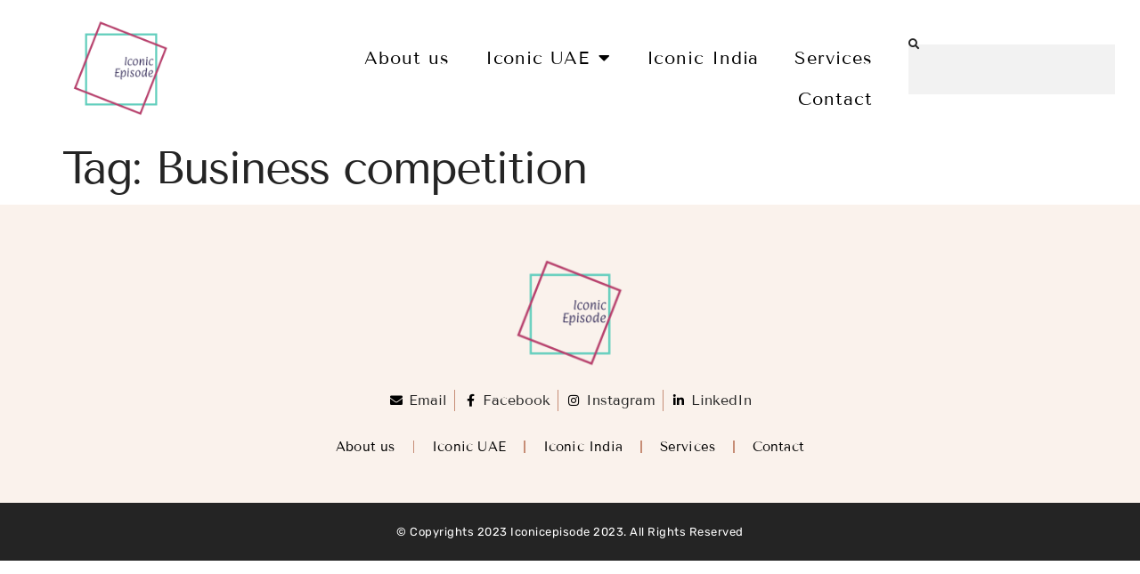

--- FILE ---
content_type: text/html; charset=utf-8
request_url: https://www.google.com/recaptcha/api2/aframe
body_size: 268
content:
<!DOCTYPE HTML><html><head><meta http-equiv="content-type" content="text/html; charset=UTF-8"></head><body><script nonce="2iPNdyBdZJQVHZ04D6i2DA">/** Anti-fraud and anti-abuse applications only. See google.com/recaptcha */ try{var clients={'sodar':'https://pagead2.googlesyndication.com/pagead/sodar?'};window.addEventListener("message",function(a){try{if(a.source===window.parent){var b=JSON.parse(a.data);var c=clients[b['id']];if(c){var d=document.createElement('img');d.src=c+b['params']+'&rc='+(localStorage.getItem("rc::a")?sessionStorage.getItem("rc::b"):"");window.document.body.appendChild(d);sessionStorage.setItem("rc::e",parseInt(sessionStorage.getItem("rc::e")||0)+1);localStorage.setItem("rc::h",'1769687307751');}}}catch(b){}});window.parent.postMessage("_grecaptcha_ready", "*");}catch(b){}</script></body></html>

--- FILE ---
content_type: text/css
request_url: https://iconicepisode.com/wp-content/uploads/elementor/css/post-20833.css?ver=1761892328
body_size: 646
content:
.elementor-20833 .elementor-element.elementor-element-fcfb3e3{padding:10px 10px 10px 10px;}.elementor-bc-flex-widget .elementor-20833 .elementor-element.elementor-element-13af5c1.elementor-column .elementor-widget-wrap{align-items:center;}.elementor-20833 .elementor-element.elementor-element-13af5c1.elementor-column.elementor-element[data-element_type="column"] > .elementor-widget-wrap.elementor-element-populated{align-content:center;align-items:center;}.elementor-widget-theme-site-logo .widget-image-caption{color:var( --e-global-color-text );font-family:var( --e-global-typography-text-font-family ), Sans-serif;font-size:var( --e-global-typography-text-font-size );font-weight:var( --e-global-typography-text-font-weight );line-height:var( --e-global-typography-text-line-height );}.elementor-20833 .elementor-element.elementor-element-163b6b2 img{width:50%;}.elementor-bc-flex-widget .elementor-20833 .elementor-element.elementor-element-58887bb.elementor-column .elementor-widget-wrap{align-items:center;}.elementor-20833 .elementor-element.elementor-element-58887bb.elementor-column.elementor-element[data-element_type="column"] > .elementor-widget-wrap.elementor-element-populated{align-content:center;align-items:center;}.elementor-widget-nav-menu .elementor-nav-menu .elementor-item{font-family:var( --e-global-typography-primary-font-family ), Sans-serif;font-size:var( --e-global-typography-primary-font-size );font-weight:var( --e-global-typography-primary-font-weight );line-height:var( --e-global-typography-primary-line-height );letter-spacing:var( --e-global-typography-primary-letter-spacing );}.elementor-widget-nav-menu .elementor-nav-menu--main .elementor-item{color:var( --e-global-color-text );fill:var( --e-global-color-text );}.elementor-widget-nav-menu .elementor-nav-menu--main .elementor-item:hover,
					.elementor-widget-nav-menu .elementor-nav-menu--main .elementor-item.elementor-item-active,
					.elementor-widget-nav-menu .elementor-nav-menu--main .elementor-item.highlighted,
					.elementor-widget-nav-menu .elementor-nav-menu--main .elementor-item:focus{color:var( --e-global-color-accent );fill:var( --e-global-color-accent );}.elementor-widget-nav-menu .elementor-nav-menu--main:not(.e--pointer-framed) .elementor-item:before,
					.elementor-widget-nav-menu .elementor-nav-menu--main:not(.e--pointer-framed) .elementor-item:after{background-color:var( --e-global-color-accent );}.elementor-widget-nav-menu .e--pointer-framed .elementor-item:before,
					.elementor-widget-nav-menu .e--pointer-framed .elementor-item:after{border-color:var( --e-global-color-accent );}.elementor-widget-nav-menu{--e-nav-menu-divider-color:var( --e-global-color-text );}.elementor-widget-nav-menu .elementor-nav-menu--dropdown .elementor-item, .elementor-widget-nav-menu .elementor-nav-menu--dropdown  .elementor-sub-item{font-family:var( --e-global-typography-accent-font-family ), Sans-serif;font-size:var( --e-global-typography-accent-font-size );font-weight:var( --e-global-typography-accent-font-weight );text-transform:var( --e-global-typography-accent-text-transform );letter-spacing:var( --e-global-typography-accent-letter-spacing );}.elementor-20833 .elementor-element.elementor-element-5122dfa .elementor-menu-toggle{margin-left:auto;background-color:#02010100;}.elementor-20833 .elementor-element.elementor-element-5122dfa .elementor-nav-menu .elementor-item{font-family:"Tenor Sans", Sans-serif;font-size:20px;font-weight:400;line-height:1em;letter-spacing:0.9px;}.elementor-20833 .elementor-element.elementor-element-5122dfa .elementor-nav-menu--main .elementor-item{color:#000000;fill:#000000;}.elementor-20833 .elementor-element.elementor-element-5122dfa .elementor-nav-menu--main .elementor-item:hover,
					.elementor-20833 .elementor-element.elementor-element-5122dfa .elementor-nav-menu--main .elementor-item.elementor-item-active,
					.elementor-20833 .elementor-element.elementor-element-5122dfa .elementor-nav-menu--main .elementor-item.highlighted,
					.elementor-20833 .elementor-element.elementor-element-5122dfa .elementor-nav-menu--main .elementor-item:focus{color:var( --e-global-color-d49ac81 );fill:var( --e-global-color-d49ac81 );}.elementor-20833 .elementor-element.elementor-element-5122dfa .elementor-nav-menu--main:not(.e--pointer-framed) .elementor-item.elementor-item-active:before,
					.elementor-20833 .elementor-element.elementor-element-5122dfa .elementor-nav-menu--main:not(.e--pointer-framed) .elementor-item.elementor-item-active:after{background-color:var( --e-global-color-044b931 );}.elementor-20833 .elementor-element.elementor-element-5122dfa .e--pointer-framed .elementor-item.elementor-item-active:before,
					.elementor-20833 .elementor-element.elementor-element-5122dfa .e--pointer-framed .elementor-item.elementor-item-active:after{border-color:var( --e-global-color-044b931 );}.elementor-20833 .elementor-element.elementor-element-5122dfa .elementor-nav-menu--dropdown a:hover,
					.elementor-20833 .elementor-element.elementor-element-5122dfa .elementor-nav-menu--dropdown a:focus,
					.elementor-20833 .elementor-element.elementor-element-5122dfa .elementor-nav-menu--dropdown a.elementor-item-active,
					.elementor-20833 .elementor-element.elementor-element-5122dfa .elementor-nav-menu--dropdown a.highlighted,
					.elementor-20833 .elementor-element.elementor-element-5122dfa .elementor-menu-toggle:hover,
					.elementor-20833 .elementor-element.elementor-element-5122dfa .elementor-menu-toggle:focus{color:var( --e-global-color-d49ac81 );}.elementor-20833 .elementor-element.elementor-element-5122dfa .elementor-nav-menu--dropdown a:hover,
					.elementor-20833 .elementor-element.elementor-element-5122dfa .elementor-nav-menu--dropdown a:focus,
					.elementor-20833 .elementor-element.elementor-element-5122dfa .elementor-nav-menu--dropdown a.elementor-item-active,
					.elementor-20833 .elementor-element.elementor-element-5122dfa .elementor-nav-menu--dropdown a.highlighted{background-color:#02010100;}.elementor-20833 .elementor-element.elementor-element-5122dfa .elementor-nav-menu--dropdown a.elementor-item-active{background-color:var( --e-global-color-639e8dd );}.elementor-20833 .elementor-element.elementor-element-5122dfa div.elementor-menu-toggle{color:var( --e-global-color-639e8dd );}.elementor-20833 .elementor-element.elementor-element-5122dfa div.elementor-menu-toggle svg{fill:var( --e-global-color-639e8dd );}.elementor-bc-flex-widget .elementor-20833 .elementor-element.elementor-element-e94b74b.elementor-column .elementor-widget-wrap{align-items:center;}.elementor-20833 .elementor-element.elementor-element-e94b74b.elementor-column.elementor-element[data-element_type="column"] > .elementor-widget-wrap.elementor-element-populated{align-content:center;align-items:center;}.elementor-widget-search{--e-search-input-color:var( --e-global-color-text );}.elementor-widget-search.e-focus{--e-search-input-color:var( --e-global-color-text );}.elementor-widget-search .elementor-pagination{font-family:var( --e-global-typography-primary-font-family ), Sans-serif;font-size:var( --e-global-typography-primary-font-size );font-weight:var( --e-global-typography-primary-font-weight );line-height:var( --e-global-typography-primary-line-height );letter-spacing:var( --e-global-typography-primary-letter-spacing );}.elementor-20833 .elementor-element.elementor-element-f36473d{width:var( --container-widget-width, 100% );max-width:100%;--container-widget-width:100%;--container-widget-flex-grow:0;--e-search-results-columns:1;--e-search-placeholder-color:var( --e-global-color-d49ac81 );--e-search-input-color:var( --e-global-color-d49ac81 );--e-search-icon-label-color:var( --e-global-color-d49ac81 );}.elementor-theme-builder-content-area{height:400px;}.elementor-location-header:before, .elementor-location-footer:before{content:"";display:table;clear:both;}@media(max-width:1024px){.elementor-widget-theme-site-logo .widget-image-caption{font-size:var( --e-global-typography-text-font-size );line-height:var( --e-global-typography-text-line-height );}.elementor-widget-nav-menu .elementor-nav-menu .elementor-item{font-size:var( --e-global-typography-primary-font-size );line-height:var( --e-global-typography-primary-line-height );letter-spacing:var( --e-global-typography-primary-letter-spacing );}.elementor-widget-nav-menu .elementor-nav-menu--dropdown .elementor-item, .elementor-widget-nav-menu .elementor-nav-menu--dropdown  .elementor-sub-item{font-size:var( --e-global-typography-accent-font-size );letter-spacing:var( --e-global-typography-accent-letter-spacing );}.elementor-20833 .elementor-element.elementor-element-5122dfa .elementor-nav-menu .elementor-item{font-size:36.62px;}.elementor-widget-search .elementor-pagination{font-size:var( --e-global-typography-primary-font-size );line-height:var( --e-global-typography-primary-line-height );letter-spacing:var( --e-global-typography-primary-letter-spacing );}}@media(min-width:768px){.elementor-20833 .elementor-element.elementor-element-13af5c1{width:20%;}.elementor-20833 .elementor-element.elementor-element-58887bb{width:59.333%;}.elementor-20833 .elementor-element.elementor-element-e94b74b{width:20%;}}@media(max-width:767px){.elementor-20833 .elementor-element.elementor-element-13af5c1{width:50%;}.elementor-widget-theme-site-logo .widget-image-caption{font-size:var( --e-global-typography-text-font-size );line-height:var( --e-global-typography-text-line-height );}.elementor-20833 .elementor-element.elementor-element-163b6b2{text-align:left;}.elementor-20833 .elementor-element.elementor-element-163b6b2 img{width:49%;}.elementor-20833 .elementor-element.elementor-element-58887bb{width:50%;}.elementor-widget-nav-menu .elementor-nav-menu .elementor-item{font-size:var( --e-global-typography-primary-font-size );line-height:var( --e-global-typography-primary-line-height );letter-spacing:var( --e-global-typography-primary-letter-spacing );}.elementor-widget-nav-menu .elementor-nav-menu--dropdown .elementor-item, .elementor-widget-nav-menu .elementor-nav-menu--dropdown  .elementor-sub-item{font-size:var( --e-global-typography-accent-font-size );letter-spacing:var( --e-global-typography-accent-letter-spacing );}.elementor-20833 .elementor-element.elementor-element-5122dfa .elementor-nav-menu .elementor-item{font-size:18px;}.elementor-20833 .elementor-element.elementor-element-5122dfa .elementor-nav-menu--main > .elementor-nav-menu > li > .elementor-nav-menu--dropdown, .elementor-20833 .elementor-element.elementor-element-5122dfa .elementor-nav-menu__container.elementor-nav-menu--dropdown{margin-top:-60px !important;}.elementor-widget-search .elementor-pagination{font-size:var( --e-global-typography-primary-font-size );line-height:var( --e-global-typography-primary-line-height );letter-spacing:var( --e-global-typography-primary-letter-spacing );}}

--- FILE ---
content_type: text/css
request_url: https://iconicepisode.com/wp-content/uploads/elementor/css/post-20839.css?ver=1753946745
body_size: 701
content:
.elementor-20839 .elementor-element.elementor-element-6571281c:not(.elementor-motion-effects-element-type-background), .elementor-20839 .elementor-element.elementor-element-6571281c > .elementor-motion-effects-container > .elementor-motion-effects-layer{background-color:var( --e-global-color-116ad20 );}.elementor-20839 .elementor-element.elementor-element-6571281c{transition:background 0.3s, border 0.3s, border-radius 0.3s, box-shadow 0.3s;padding:3em 0em 2em 0em;}.elementor-20839 .elementor-element.elementor-element-6571281c > .elementor-background-overlay{transition:background 0.3s, border-radius 0.3s, opacity 0.3s;}.elementor-widget-theme-site-logo .widget-image-caption{color:var( --e-global-color-text );font-family:var( --e-global-typography-text-font-family ), Sans-serif;font-size:var( --e-global-typography-text-font-size );font-weight:var( --e-global-typography-text-font-weight );line-height:var( --e-global-typography-text-line-height );}.elementor-20839 .elementor-element.elementor-element-ef465f3 img{width:12%;}.elementor-widget-icon-list .elementor-icon-list-item:not(:last-child):after{border-color:var( --e-global-color-text );}.elementor-widget-icon-list .elementor-icon-list-icon i{color:var( --e-global-color-primary );}.elementor-widget-icon-list .elementor-icon-list-icon svg{fill:var( --e-global-color-primary );}.elementor-widget-icon-list .elementor-icon-list-item > .elementor-icon-list-text, .elementor-widget-icon-list .elementor-icon-list-item > a{font-family:var( --e-global-typography-text-font-family ), Sans-serif;font-size:var( --e-global-typography-text-font-size );font-weight:var( --e-global-typography-text-font-weight );line-height:var( --e-global-typography-text-line-height );}.elementor-widget-icon-list .elementor-icon-list-text{color:var( --e-global-color-secondary );}.elementor-20839 .elementor-element.elementor-element-4413bdf .elementor-icon-list-item:not(:last-child):after{content:"";border-color:var( --e-global-color-d49ac81 );}.elementor-20839 .elementor-element.elementor-element-4413bdf .elementor-icon-list-items:not(.elementor-inline-items) .elementor-icon-list-item:not(:last-child):after{border-top-style:solid;border-top-width:1.5px;}.elementor-20839 .elementor-element.elementor-element-4413bdf .elementor-icon-list-items.elementor-inline-items .elementor-icon-list-item:not(:last-child):after{border-left-style:solid;}.elementor-20839 .elementor-element.elementor-element-4413bdf .elementor-inline-items .elementor-icon-list-item:not(:last-child):after{border-left-width:1.5px;}.elementor-20839 .elementor-element.elementor-element-4413bdf .elementor-icon-list-icon i{color:#000000;transition:color 0.3s;}.elementor-20839 .elementor-element.elementor-element-4413bdf .elementor-icon-list-icon svg{fill:#000000;transition:fill 0.3s;}.elementor-20839 .elementor-element.elementor-element-4413bdf .elementor-icon-list-item:hover .elementor-icon-list-icon i{color:var( --e-global-color-d49ac81 );}.elementor-20839 .elementor-element.elementor-element-4413bdf .elementor-icon-list-item:hover .elementor-icon-list-icon svg{fill:var( --e-global-color-d49ac81 );}.elementor-20839 .elementor-element.elementor-element-4413bdf{--e-icon-list-icon-size:14px;--icon-vertical-offset:0px;}.elementor-20839 .elementor-element.elementor-element-4413bdf .elementor-icon-list-item > .elementor-icon-list-text, .elementor-20839 .elementor-element.elementor-element-4413bdf .elementor-icon-list-item > a{font-family:"Tenor Sans", Sans-serif;font-size:16px;font-weight:400;}.elementor-20839 .elementor-element.elementor-element-4413bdf .elementor-icon-list-item:hover .elementor-icon-list-text{color:var( --e-global-color-d49ac81 );}.elementor-20839 .elementor-element.elementor-element-4413bdf .elementor-icon-list-text{transition:color 0.3s;}.elementor-widget-nav-menu .elementor-nav-menu .elementor-item{font-family:var( --e-global-typography-primary-font-family ), Sans-serif;font-size:var( --e-global-typography-primary-font-size );font-weight:var( --e-global-typography-primary-font-weight );line-height:var( --e-global-typography-primary-line-height );letter-spacing:var( --e-global-typography-primary-letter-spacing );}.elementor-widget-nav-menu .elementor-nav-menu--main .elementor-item{color:var( --e-global-color-text );fill:var( --e-global-color-text );}.elementor-widget-nav-menu .elementor-nav-menu--main .elementor-item:hover,
					.elementor-widget-nav-menu .elementor-nav-menu--main .elementor-item.elementor-item-active,
					.elementor-widget-nav-menu .elementor-nav-menu--main .elementor-item.highlighted,
					.elementor-widget-nav-menu .elementor-nav-menu--main .elementor-item:focus{color:var( --e-global-color-accent );fill:var( --e-global-color-accent );}.elementor-widget-nav-menu .elementor-nav-menu--main:not(.e--pointer-framed) .elementor-item:before,
					.elementor-widget-nav-menu .elementor-nav-menu--main:not(.e--pointer-framed) .elementor-item:after{background-color:var( --e-global-color-accent );}.elementor-widget-nav-menu .e--pointer-framed .elementor-item:before,
					.elementor-widget-nav-menu .e--pointer-framed .elementor-item:after{border-color:var( --e-global-color-accent );}.elementor-widget-nav-menu{--e-nav-menu-divider-color:var( --e-global-color-text );}.elementor-widget-nav-menu .elementor-nav-menu--dropdown .elementor-item, .elementor-widget-nav-menu .elementor-nav-menu--dropdown  .elementor-sub-item{font-family:var( --e-global-typography-accent-font-family ), Sans-serif;font-size:var( --e-global-typography-accent-font-size );font-weight:var( --e-global-typography-accent-font-weight );text-transform:var( --e-global-typography-accent-text-transform );letter-spacing:var( --e-global-typography-accent-letter-spacing );}.elementor-20839 .elementor-element.elementor-element-8e52f7a .elementor-nav-menu .elementor-item{font-family:"Tenor Sans", Sans-serif;font-size:15px;font-weight:200;line-height:1em;letter-spacing:0.2px;}.elementor-20839 .elementor-element.elementor-element-8e52f7a .elementor-nav-menu--main .elementor-item{color:#000000;fill:#000000;}.elementor-20839 .elementor-element.elementor-element-8e52f7a .elementor-nav-menu--main .elementor-item:hover,
					.elementor-20839 .elementor-element.elementor-element-8e52f7a .elementor-nav-menu--main .elementor-item.elementor-item-active,
					.elementor-20839 .elementor-element.elementor-element-8e52f7a .elementor-nav-menu--main .elementor-item.highlighted,
					.elementor-20839 .elementor-element.elementor-element-8e52f7a .elementor-nav-menu--main .elementor-item:focus{color:var( --e-global-color-d49ac81 );fill:var( --e-global-color-d49ac81 );}.elementor-20839 .elementor-element.elementor-element-8e52f7a{--e-nav-menu-divider-content:"";--e-nav-menu-divider-style:solid;--e-nav-menu-divider-width:1.5px;--e-nav-menu-divider-color:var( --e-global-color-d49ac81 );}.elementor-20839 .elementor-element.elementor-element-38f36b50:not(.elementor-motion-effects-element-type-background), .elementor-20839 .elementor-element.elementor-element-38f36b50 > .elementor-motion-effects-container > .elementor-motion-effects-layer{background-color:var( --e-global-color-044b931 );}.elementor-20839 .elementor-element.elementor-element-38f36b50{transition:background 0.3s, border 0.3s, border-radius 0.3s, box-shadow 0.3s;padding:1em 0em 1em 0em;}.elementor-20839 .elementor-element.elementor-element-38f36b50 > .elementor-background-overlay{transition:background 0.3s, border-radius 0.3s, opacity 0.3s;}.elementor-widget-heading .elementor-heading-title{font-family:var( --e-global-typography-primary-font-family ), Sans-serif;font-size:var( --e-global-typography-primary-font-size );font-weight:var( --e-global-typography-primary-font-weight );line-height:var( --e-global-typography-primary-line-height );letter-spacing:var( --e-global-typography-primary-letter-spacing );color:var( --e-global-color-primary );}.elementor-20839 .elementor-element.elementor-element-6bf0ddec{text-align:center;}.elementor-20839 .elementor-element.elementor-element-6bf0ddec .elementor-heading-title{font-family:"Rubik", Sans-serif;font-size:13px;font-weight:400;letter-spacing:0.5px;color:var( --e-global-color-text );}.elementor-theme-builder-content-area{height:400px;}.elementor-location-header:before, .elementor-location-footer:before{content:"";display:table;clear:both;}@media(max-width:1024px){.elementor-widget-theme-site-logo .widget-image-caption{font-size:var( --e-global-typography-text-font-size );line-height:var( --e-global-typography-text-line-height );}.elementor-widget-icon-list .elementor-icon-list-item > .elementor-icon-list-text, .elementor-widget-icon-list .elementor-icon-list-item > a{font-size:var( --e-global-typography-text-font-size );line-height:var( --e-global-typography-text-line-height );}.elementor-20839 .elementor-element.elementor-element-4413bdf .elementor-icon-list-item > .elementor-icon-list-text, .elementor-20839 .elementor-element.elementor-element-4413bdf .elementor-icon-list-item > a{font-size:15px;}.elementor-widget-nav-menu .elementor-nav-menu .elementor-item{font-size:var( --e-global-typography-primary-font-size );line-height:var( --e-global-typography-primary-line-height );letter-spacing:var( --e-global-typography-primary-letter-spacing );}.elementor-widget-nav-menu .elementor-nav-menu--dropdown .elementor-item, .elementor-widget-nav-menu .elementor-nav-menu--dropdown  .elementor-sub-item{font-size:var( --e-global-typography-accent-font-size );letter-spacing:var( --e-global-typography-accent-letter-spacing );}.elementor-20839 .elementor-element.elementor-element-8e52f7a .elementor-nav-menu .elementor-item{font-size:36.62px;}.elementor-widget-heading .elementor-heading-title{font-size:var( --e-global-typography-primary-font-size );line-height:var( --e-global-typography-primary-line-height );letter-spacing:var( --e-global-typography-primary-letter-spacing );}.elementor-20839 .elementor-element.elementor-element-6bf0ddec .elementor-heading-title{font-size:12px;}}@media(max-width:767px){.elementor-20839 .elementor-element.elementor-element-6571281c{padding:2em 0em 0em 0em;}.elementor-widget-theme-site-logo .widget-image-caption{font-size:var( --e-global-typography-text-font-size );line-height:var( --e-global-typography-text-line-height );}.elementor-widget-icon-list .elementor-icon-list-item > .elementor-icon-list-text, .elementor-widget-icon-list .elementor-icon-list-item > a{font-size:var( --e-global-typography-text-font-size );line-height:var( --e-global-typography-text-line-height );}.elementor-20839 .elementor-element.elementor-element-4413bdf .elementor-icon-list-item > .elementor-icon-list-text, .elementor-20839 .elementor-element.elementor-element-4413bdf .elementor-icon-list-item > a{font-size:14px;}.elementor-widget-nav-menu .elementor-nav-menu .elementor-item{font-size:var( --e-global-typography-primary-font-size );line-height:var( --e-global-typography-primary-line-height );letter-spacing:var( --e-global-typography-primary-letter-spacing );}.elementor-widget-nav-menu .elementor-nav-menu--dropdown .elementor-item, .elementor-widget-nav-menu .elementor-nav-menu--dropdown  .elementor-sub-item{font-size:var( --e-global-typography-accent-font-size );letter-spacing:var( --e-global-typography-accent-letter-spacing );}.elementor-20839 .elementor-element.elementor-element-8e52f7a .elementor-nav-menu .elementor-item{font-size:13px;}.elementor-widget-heading .elementor-heading-title{font-size:var( --e-global-typography-primary-font-size );line-height:var( --e-global-typography-primary-line-height );letter-spacing:var( --e-global-typography-primary-letter-spacing );}.elementor-20839 .elementor-element.elementor-element-6bf0ddec .elementor-heading-title{font-size:11px;}}